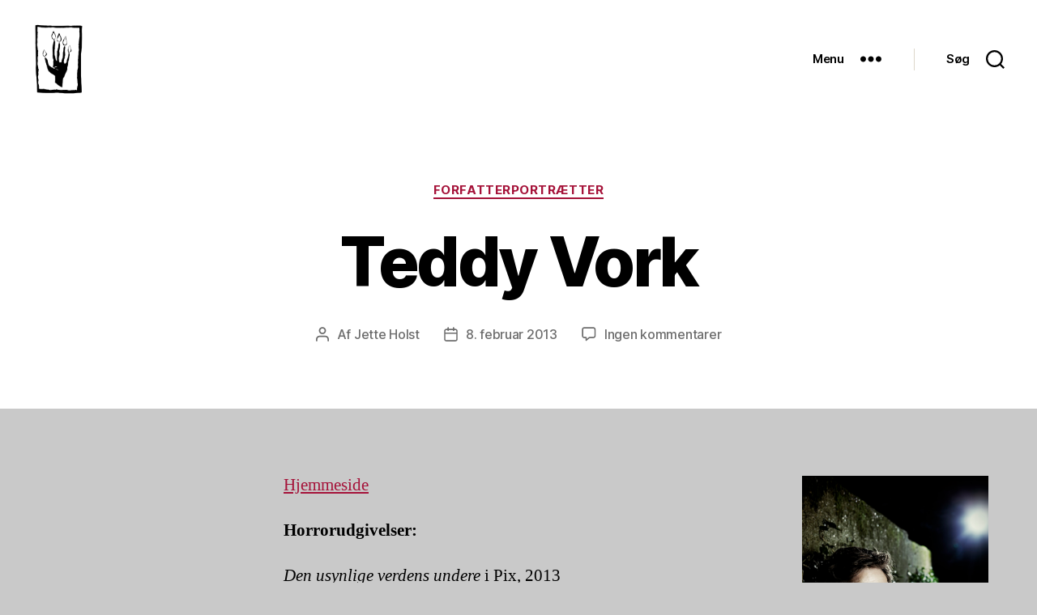

--- FILE ---
content_type: text/html; charset=UTF-8
request_url: http://danskhorrorselskab.dk/2013/02/teddy-vork/
body_size: 19473
content:
<!DOCTYPE html>

<html class="no-js" lang="da-DK">

	<head>

		<meta charset="UTF-8">
		<meta name="viewport" content="width=device-width, initial-scale=1.0">

		<link rel="profile" href="https://gmpg.org/xfn/11">

		<title>Teddy Vork &#8211; Dansk Horror Selskab</title>
<meta name='robots' content='max-image-preview:large' />
	<style>img:is([sizes="auto" i], [sizes^="auto," i]) { contain-intrinsic-size: 3000px 1500px }</style>
	<link rel="alternate" type="application/rss+xml" title="Dansk Horror Selskab &raquo; Feed" href="https://danskhorrorselskab.dk/feed/" />
<link rel="alternate" type="application/rss+xml" title="Dansk Horror Selskab &raquo;-kommentar-feed" href="https://danskhorrorselskab.dk/comments/feed/" />
<link rel="alternate" type="application/rss+xml" title="Dansk Horror Selskab &raquo; Teddy Vork-kommentar-feed" href="https://danskhorrorselskab.dk/2013/02/teddy-vork/feed/" />
<script>
window._wpemojiSettings = {"baseUrl":"https:\/\/s.w.org\/images\/core\/emoji\/15.0.3\/72x72\/","ext":".png","svgUrl":"https:\/\/s.w.org\/images\/core\/emoji\/15.0.3\/svg\/","svgExt":".svg","source":{"concatemoji":"http:\/\/danskhorrorselskab.dk\/wp-includes\/js\/wp-emoji-release.min.js?ver=6.7.4"}};
/*! This file is auto-generated */
!function(i,n){var o,s,e;function c(e){try{var t={supportTests:e,timestamp:(new Date).valueOf()};sessionStorage.setItem(o,JSON.stringify(t))}catch(e){}}function p(e,t,n){e.clearRect(0,0,e.canvas.width,e.canvas.height),e.fillText(t,0,0);var t=new Uint32Array(e.getImageData(0,0,e.canvas.width,e.canvas.height).data),r=(e.clearRect(0,0,e.canvas.width,e.canvas.height),e.fillText(n,0,0),new Uint32Array(e.getImageData(0,0,e.canvas.width,e.canvas.height).data));return t.every(function(e,t){return e===r[t]})}function u(e,t,n){switch(t){case"flag":return n(e,"\ud83c\udff3\ufe0f\u200d\u26a7\ufe0f","\ud83c\udff3\ufe0f\u200b\u26a7\ufe0f")?!1:!n(e,"\ud83c\uddfa\ud83c\uddf3","\ud83c\uddfa\u200b\ud83c\uddf3")&&!n(e,"\ud83c\udff4\udb40\udc67\udb40\udc62\udb40\udc65\udb40\udc6e\udb40\udc67\udb40\udc7f","\ud83c\udff4\u200b\udb40\udc67\u200b\udb40\udc62\u200b\udb40\udc65\u200b\udb40\udc6e\u200b\udb40\udc67\u200b\udb40\udc7f");case"emoji":return!n(e,"\ud83d\udc26\u200d\u2b1b","\ud83d\udc26\u200b\u2b1b")}return!1}function f(e,t,n){var r="undefined"!=typeof WorkerGlobalScope&&self instanceof WorkerGlobalScope?new OffscreenCanvas(300,150):i.createElement("canvas"),a=r.getContext("2d",{willReadFrequently:!0}),o=(a.textBaseline="top",a.font="600 32px Arial",{});return e.forEach(function(e){o[e]=t(a,e,n)}),o}function t(e){var t=i.createElement("script");t.src=e,t.defer=!0,i.head.appendChild(t)}"undefined"!=typeof Promise&&(o="wpEmojiSettingsSupports",s=["flag","emoji"],n.supports={everything:!0,everythingExceptFlag:!0},e=new Promise(function(e){i.addEventListener("DOMContentLoaded",e,{once:!0})}),new Promise(function(t){var n=function(){try{var e=JSON.parse(sessionStorage.getItem(o));if("object"==typeof e&&"number"==typeof e.timestamp&&(new Date).valueOf()<e.timestamp+604800&&"object"==typeof e.supportTests)return e.supportTests}catch(e){}return null}();if(!n){if("undefined"!=typeof Worker&&"undefined"!=typeof OffscreenCanvas&&"undefined"!=typeof URL&&URL.createObjectURL&&"undefined"!=typeof Blob)try{var e="postMessage("+f.toString()+"("+[JSON.stringify(s),u.toString(),p.toString()].join(",")+"));",r=new Blob([e],{type:"text/javascript"}),a=new Worker(URL.createObjectURL(r),{name:"wpTestEmojiSupports"});return void(a.onmessage=function(e){c(n=e.data),a.terminate(),t(n)})}catch(e){}c(n=f(s,u,p))}t(n)}).then(function(e){for(var t in e)n.supports[t]=e[t],n.supports.everything=n.supports.everything&&n.supports[t],"flag"!==t&&(n.supports.everythingExceptFlag=n.supports.everythingExceptFlag&&n.supports[t]);n.supports.everythingExceptFlag=n.supports.everythingExceptFlag&&!n.supports.flag,n.DOMReady=!1,n.readyCallback=function(){n.DOMReady=!0}}).then(function(){return e}).then(function(){var e;n.supports.everything||(n.readyCallback(),(e=n.source||{}).concatemoji?t(e.concatemoji):e.wpemoji&&e.twemoji&&(t(e.twemoji),t(e.wpemoji)))}))}((window,document),window._wpemojiSettings);
</script>
<style id='wp-emoji-styles-inline-css'>

	img.wp-smiley, img.emoji {
		display: inline !important;
		border: none !important;
		box-shadow: none !important;
		height: 1em !important;
		width: 1em !important;
		margin: 0 0.07em !important;
		vertical-align: -0.1em !important;
		background: none !important;
		padding: 0 !important;
	}
</style>
<link rel='stylesheet' id='wp-block-library-css' href='http://danskhorrorselskab.dk/wp-includes/css/dist/block-library/style.min.css?ver=6.7.4' media='all' />
<style id='classic-theme-styles-inline-css'>
/*! This file is auto-generated */
.wp-block-button__link{color:#fff;background-color:#32373c;border-radius:9999px;box-shadow:none;text-decoration:none;padding:calc(.667em + 2px) calc(1.333em + 2px);font-size:1.125em}.wp-block-file__button{background:#32373c;color:#fff;text-decoration:none}
</style>
<style id='global-styles-inline-css'>
:root{--wp--preset--aspect-ratio--square: 1;--wp--preset--aspect-ratio--4-3: 4/3;--wp--preset--aspect-ratio--3-4: 3/4;--wp--preset--aspect-ratio--3-2: 3/2;--wp--preset--aspect-ratio--2-3: 2/3;--wp--preset--aspect-ratio--16-9: 16/9;--wp--preset--aspect-ratio--9-16: 9/16;--wp--preset--color--black: #000000;--wp--preset--color--cyan-bluish-gray: #abb8c3;--wp--preset--color--white: #ffffff;--wp--preset--color--pale-pink: #f78da7;--wp--preset--color--vivid-red: #cf2e2e;--wp--preset--color--luminous-vivid-orange: #ff6900;--wp--preset--color--luminous-vivid-amber: #fcb900;--wp--preset--color--light-green-cyan: #7bdcb5;--wp--preset--color--vivid-green-cyan: #00d084;--wp--preset--color--pale-cyan-blue: #8ed1fc;--wp--preset--color--vivid-cyan-blue: #0693e3;--wp--preset--color--vivid-purple: #9b51e0;--wp--preset--color--accent: #a51239;--wp--preset--color--primary: #000000;--wp--preset--color--secondary: #4c4c4c;--wp--preset--color--subtle-background: #aaaaaa;--wp--preset--color--background: #c9c9c9;--wp--preset--gradient--vivid-cyan-blue-to-vivid-purple: linear-gradient(135deg,rgba(6,147,227,1) 0%,rgb(155,81,224) 100%);--wp--preset--gradient--light-green-cyan-to-vivid-green-cyan: linear-gradient(135deg,rgb(122,220,180) 0%,rgb(0,208,130) 100%);--wp--preset--gradient--luminous-vivid-amber-to-luminous-vivid-orange: linear-gradient(135deg,rgba(252,185,0,1) 0%,rgba(255,105,0,1) 100%);--wp--preset--gradient--luminous-vivid-orange-to-vivid-red: linear-gradient(135deg,rgba(255,105,0,1) 0%,rgb(207,46,46) 100%);--wp--preset--gradient--very-light-gray-to-cyan-bluish-gray: linear-gradient(135deg,rgb(238,238,238) 0%,rgb(169,184,195) 100%);--wp--preset--gradient--cool-to-warm-spectrum: linear-gradient(135deg,rgb(74,234,220) 0%,rgb(151,120,209) 20%,rgb(207,42,186) 40%,rgb(238,44,130) 60%,rgb(251,105,98) 80%,rgb(254,248,76) 100%);--wp--preset--gradient--blush-light-purple: linear-gradient(135deg,rgb(255,206,236) 0%,rgb(152,150,240) 100%);--wp--preset--gradient--blush-bordeaux: linear-gradient(135deg,rgb(254,205,165) 0%,rgb(254,45,45) 50%,rgb(107,0,62) 100%);--wp--preset--gradient--luminous-dusk: linear-gradient(135deg,rgb(255,203,112) 0%,rgb(199,81,192) 50%,rgb(65,88,208) 100%);--wp--preset--gradient--pale-ocean: linear-gradient(135deg,rgb(255,245,203) 0%,rgb(182,227,212) 50%,rgb(51,167,181) 100%);--wp--preset--gradient--electric-grass: linear-gradient(135deg,rgb(202,248,128) 0%,rgb(113,206,126) 100%);--wp--preset--gradient--midnight: linear-gradient(135deg,rgb(2,3,129) 0%,rgb(40,116,252) 100%);--wp--preset--font-size--small: 18px;--wp--preset--font-size--medium: 20px;--wp--preset--font-size--large: 26.25px;--wp--preset--font-size--x-large: 42px;--wp--preset--font-size--normal: 21px;--wp--preset--font-size--larger: 32px;--wp--preset--spacing--20: 0.44rem;--wp--preset--spacing--30: 0.67rem;--wp--preset--spacing--40: 1rem;--wp--preset--spacing--50: 1.5rem;--wp--preset--spacing--60: 2.25rem;--wp--preset--spacing--70: 3.38rem;--wp--preset--spacing--80: 5.06rem;--wp--preset--shadow--natural: 6px 6px 9px rgba(0, 0, 0, 0.2);--wp--preset--shadow--deep: 12px 12px 50px rgba(0, 0, 0, 0.4);--wp--preset--shadow--sharp: 6px 6px 0px rgba(0, 0, 0, 0.2);--wp--preset--shadow--outlined: 6px 6px 0px -3px rgba(255, 255, 255, 1), 6px 6px rgba(0, 0, 0, 1);--wp--preset--shadow--crisp: 6px 6px 0px rgba(0, 0, 0, 1);}:where(.is-layout-flex){gap: 0.5em;}:where(.is-layout-grid){gap: 0.5em;}body .is-layout-flex{display: flex;}.is-layout-flex{flex-wrap: wrap;align-items: center;}.is-layout-flex > :is(*, div){margin: 0;}body .is-layout-grid{display: grid;}.is-layout-grid > :is(*, div){margin: 0;}:where(.wp-block-columns.is-layout-flex){gap: 2em;}:where(.wp-block-columns.is-layout-grid){gap: 2em;}:where(.wp-block-post-template.is-layout-flex){gap: 1.25em;}:where(.wp-block-post-template.is-layout-grid){gap: 1.25em;}.has-black-color{color: var(--wp--preset--color--black) !important;}.has-cyan-bluish-gray-color{color: var(--wp--preset--color--cyan-bluish-gray) !important;}.has-white-color{color: var(--wp--preset--color--white) !important;}.has-pale-pink-color{color: var(--wp--preset--color--pale-pink) !important;}.has-vivid-red-color{color: var(--wp--preset--color--vivid-red) !important;}.has-luminous-vivid-orange-color{color: var(--wp--preset--color--luminous-vivid-orange) !important;}.has-luminous-vivid-amber-color{color: var(--wp--preset--color--luminous-vivid-amber) !important;}.has-light-green-cyan-color{color: var(--wp--preset--color--light-green-cyan) !important;}.has-vivid-green-cyan-color{color: var(--wp--preset--color--vivid-green-cyan) !important;}.has-pale-cyan-blue-color{color: var(--wp--preset--color--pale-cyan-blue) !important;}.has-vivid-cyan-blue-color{color: var(--wp--preset--color--vivid-cyan-blue) !important;}.has-vivid-purple-color{color: var(--wp--preset--color--vivid-purple) !important;}.has-black-background-color{background-color: var(--wp--preset--color--black) !important;}.has-cyan-bluish-gray-background-color{background-color: var(--wp--preset--color--cyan-bluish-gray) !important;}.has-white-background-color{background-color: var(--wp--preset--color--white) !important;}.has-pale-pink-background-color{background-color: var(--wp--preset--color--pale-pink) !important;}.has-vivid-red-background-color{background-color: var(--wp--preset--color--vivid-red) !important;}.has-luminous-vivid-orange-background-color{background-color: var(--wp--preset--color--luminous-vivid-orange) !important;}.has-luminous-vivid-amber-background-color{background-color: var(--wp--preset--color--luminous-vivid-amber) !important;}.has-light-green-cyan-background-color{background-color: var(--wp--preset--color--light-green-cyan) !important;}.has-vivid-green-cyan-background-color{background-color: var(--wp--preset--color--vivid-green-cyan) !important;}.has-pale-cyan-blue-background-color{background-color: var(--wp--preset--color--pale-cyan-blue) !important;}.has-vivid-cyan-blue-background-color{background-color: var(--wp--preset--color--vivid-cyan-blue) !important;}.has-vivid-purple-background-color{background-color: var(--wp--preset--color--vivid-purple) !important;}.has-black-border-color{border-color: var(--wp--preset--color--black) !important;}.has-cyan-bluish-gray-border-color{border-color: var(--wp--preset--color--cyan-bluish-gray) !important;}.has-white-border-color{border-color: var(--wp--preset--color--white) !important;}.has-pale-pink-border-color{border-color: var(--wp--preset--color--pale-pink) !important;}.has-vivid-red-border-color{border-color: var(--wp--preset--color--vivid-red) !important;}.has-luminous-vivid-orange-border-color{border-color: var(--wp--preset--color--luminous-vivid-orange) !important;}.has-luminous-vivid-amber-border-color{border-color: var(--wp--preset--color--luminous-vivid-amber) !important;}.has-light-green-cyan-border-color{border-color: var(--wp--preset--color--light-green-cyan) !important;}.has-vivid-green-cyan-border-color{border-color: var(--wp--preset--color--vivid-green-cyan) !important;}.has-pale-cyan-blue-border-color{border-color: var(--wp--preset--color--pale-cyan-blue) !important;}.has-vivid-cyan-blue-border-color{border-color: var(--wp--preset--color--vivid-cyan-blue) !important;}.has-vivid-purple-border-color{border-color: var(--wp--preset--color--vivid-purple) !important;}.has-vivid-cyan-blue-to-vivid-purple-gradient-background{background: var(--wp--preset--gradient--vivid-cyan-blue-to-vivid-purple) !important;}.has-light-green-cyan-to-vivid-green-cyan-gradient-background{background: var(--wp--preset--gradient--light-green-cyan-to-vivid-green-cyan) !important;}.has-luminous-vivid-amber-to-luminous-vivid-orange-gradient-background{background: var(--wp--preset--gradient--luminous-vivid-amber-to-luminous-vivid-orange) !important;}.has-luminous-vivid-orange-to-vivid-red-gradient-background{background: var(--wp--preset--gradient--luminous-vivid-orange-to-vivid-red) !important;}.has-very-light-gray-to-cyan-bluish-gray-gradient-background{background: var(--wp--preset--gradient--very-light-gray-to-cyan-bluish-gray) !important;}.has-cool-to-warm-spectrum-gradient-background{background: var(--wp--preset--gradient--cool-to-warm-spectrum) !important;}.has-blush-light-purple-gradient-background{background: var(--wp--preset--gradient--blush-light-purple) !important;}.has-blush-bordeaux-gradient-background{background: var(--wp--preset--gradient--blush-bordeaux) !important;}.has-luminous-dusk-gradient-background{background: var(--wp--preset--gradient--luminous-dusk) !important;}.has-pale-ocean-gradient-background{background: var(--wp--preset--gradient--pale-ocean) !important;}.has-electric-grass-gradient-background{background: var(--wp--preset--gradient--electric-grass) !important;}.has-midnight-gradient-background{background: var(--wp--preset--gradient--midnight) !important;}.has-small-font-size{font-size: var(--wp--preset--font-size--small) !important;}.has-medium-font-size{font-size: var(--wp--preset--font-size--medium) !important;}.has-large-font-size{font-size: var(--wp--preset--font-size--large) !important;}.has-x-large-font-size{font-size: var(--wp--preset--font-size--x-large) !important;}
:where(.wp-block-post-template.is-layout-flex){gap: 1.25em;}:where(.wp-block-post-template.is-layout-grid){gap: 1.25em;}
:where(.wp-block-columns.is-layout-flex){gap: 2em;}:where(.wp-block-columns.is-layout-grid){gap: 2em;}
:root :where(.wp-block-pullquote){font-size: 1.5em;line-height: 1.6;}
</style>
<link rel='stylesheet' id='twentytwenty-style-css' href='http://danskhorrorselskab.dk/wp-content/themes/twentytwenty/style.css?ver=2.8' media='all' />
<style id='twentytwenty-style-inline-css'>
.color-accent,.color-accent-hover:hover,.color-accent-hover:focus,:root .has-accent-color,.has-drop-cap:not(:focus):first-letter,.wp-block-button.is-style-outline,a { color: #a51239; }blockquote,.border-color-accent,.border-color-accent-hover:hover,.border-color-accent-hover:focus { border-color: #a51239; }button,.button,.faux-button,.wp-block-button__link,.wp-block-file .wp-block-file__button,input[type="button"],input[type="reset"],input[type="submit"],.bg-accent,.bg-accent-hover:hover,.bg-accent-hover:focus,:root .has-accent-background-color,.comment-reply-link { background-color: #a51239; }.fill-children-accent,.fill-children-accent * { fill: #a51239; }:root .has-background-color,button,.button,.faux-button,.wp-block-button__link,.wp-block-file__button,input[type="button"],input[type="reset"],input[type="submit"],.wp-block-button,.comment-reply-link,.has-background.has-primary-background-color:not(.has-text-color),.has-background.has-primary-background-color *:not(.has-text-color),.has-background.has-accent-background-color:not(.has-text-color),.has-background.has-accent-background-color *:not(.has-text-color) { color: #c9c9c9; }:root .has-background-background-color { background-color: #c9c9c9; }body,.entry-title a,:root .has-primary-color { color: #000000; }:root .has-primary-background-color { background-color: #000000; }cite,figcaption,.wp-caption-text,.post-meta,.entry-content .wp-block-archives li,.entry-content .wp-block-categories li,.entry-content .wp-block-latest-posts li,.wp-block-latest-comments__comment-date,.wp-block-latest-posts__post-date,.wp-block-embed figcaption,.wp-block-image figcaption,.wp-block-pullquote cite,.comment-metadata,.comment-respond .comment-notes,.comment-respond .logged-in-as,.pagination .dots,.entry-content hr:not(.has-background),hr.styled-separator,:root .has-secondary-color { color: #4c4c4c; }:root .has-secondary-background-color { background-color: #4c4c4c; }pre,fieldset,input,textarea,table,table *,hr { border-color: #aaaaaa; }caption,code,code,kbd,samp,.wp-block-table.is-style-stripes tbody tr:nth-child(odd),:root .has-subtle-background-background-color { background-color: #aaaaaa; }.wp-block-table.is-style-stripes { border-bottom-color: #aaaaaa; }.wp-block-latest-posts.is-grid li { border-top-color: #aaaaaa; }:root .has-subtle-background-color { color: #aaaaaa; }body:not(.overlay-header) .primary-menu > li > a,body:not(.overlay-header) .primary-menu > li > .icon,.modal-menu a,.footer-menu a, .footer-widgets a:where(:not(.wp-block-button__link)),#site-footer .wp-block-button.is-style-outline,.wp-block-pullquote:before,.singular:not(.overlay-header) .entry-header a,.archive-header a,.header-footer-group .color-accent,.header-footer-group .color-accent-hover:hover { color: #cd2653; }.social-icons a,#site-footer button:not(.toggle),#site-footer .button,#site-footer .faux-button,#site-footer .wp-block-button__link,#site-footer .wp-block-file__button,#site-footer input[type="button"],#site-footer input[type="reset"],#site-footer input[type="submit"] { background-color: #cd2653; }.header-footer-group,body:not(.overlay-header) #site-header .toggle,.menu-modal .toggle { color: #000000; }body:not(.overlay-header) .primary-menu ul { background-color: #000000; }body:not(.overlay-header) .primary-menu > li > ul:after { border-bottom-color: #000000; }body:not(.overlay-header) .primary-menu ul ul:after { border-left-color: #000000; }.site-description,body:not(.overlay-header) .toggle-inner .toggle-text,.widget .post-date,.widget .rss-date,.widget_archive li,.widget_categories li,.widget cite,.widget_pages li,.widget_meta li,.widget_nav_menu li,.powered-by-wordpress,.footer-credits .privacy-policy,.to-the-top,.singular .entry-header .post-meta,.singular:not(.overlay-header) .entry-header .post-meta a { color: #6d6d6d; }.header-footer-group pre,.header-footer-group fieldset,.header-footer-group input,.header-footer-group textarea,.header-footer-group table,.header-footer-group table *,.footer-nav-widgets-wrapper,#site-footer,.menu-modal nav *,.footer-widgets-outer-wrapper,.footer-top { border-color: #dcd7ca; }.header-footer-group table caption,body:not(.overlay-header) .header-inner .toggle-wrapper::before { background-color: #dcd7ca; }.overlay-header .header-inner { color: #0a0000; }.cover-header .entry-header * { color: #0a0000; }
</style>
<link rel='stylesheet' id='twentytwenty-fonts-css' href='http://danskhorrorselskab.dk/wp-content/themes/twentytwenty/assets/css/font-inter.css?ver=2.8' media='all' />
<link rel='stylesheet' id='twentytwenty-print-style-css' href='http://danskhorrorselskab.dk/wp-content/themes/twentytwenty/print.css?ver=2.8' media='print' />
<script src="http://danskhorrorselskab.dk/wp-content/themes/twentytwenty/assets/js/index.js?ver=2.8" id="twentytwenty-js-js" defer data-wp-strategy="defer"></script>
<link rel="https://api.w.org/" href="https://danskhorrorselskab.dk/wp-json/" /><link rel="alternate" title="JSON" type="application/json" href="https://danskhorrorselskab.dk/wp-json/wp/v2/posts/126" /><link rel="EditURI" type="application/rsd+xml" title="RSD" href="https://danskhorrorselskab.dk/xmlrpc.php?rsd" />
<meta name="generator" content="WordPress 6.7.4" />
<link rel="canonical" href="https://danskhorrorselskab.dk/2013/02/teddy-vork/" />
<link rel='shortlink' href='https://danskhorrorselskab.dk/?p=126' />
<link rel="alternate" title="oEmbed (JSON)" type="application/json+oembed" href="https://danskhorrorselskab.dk/wp-json/oembed/1.0/embed?url=https%3A%2F%2Fdanskhorrorselskab.dk%2F2013%2F02%2Fteddy-vork%2F" />
<link rel="alternate" title="oEmbed (XML)" type="text/xml+oembed" href="https://danskhorrorselskab.dk/wp-json/oembed/1.0/embed?url=https%3A%2F%2Fdanskhorrorselskab.dk%2F2013%2F02%2Fteddy-vork%2F&#038;format=xml" />
	<script>document.documentElement.className = document.documentElement.className.replace( 'no-js', 'js' );</script>
	<style id="custom-background-css">
body.custom-background { background-color: #c9c9c9; }
</style>
	
	</head>

	<body class="post-template-default single single-post postid-126 single-format-standard custom-background wp-custom-logo wp-embed-responsive fl-builder-lite-2-8-5-3 singular enable-search-modal missing-post-thumbnail has-single-pagination showing-comments show-avatars footer-top-visible">

		<a class="skip-link screen-reader-text" href="#site-content">Spring til indholdet</a>
		<header id="site-header" class="header-footer-group">

			<div class="header-inner section-inner">

				<div class="header-titles-wrapper">

					
						<button class="toggle search-toggle mobile-search-toggle" data-toggle-target=".search-modal" data-toggle-body-class="showing-search-modal" data-set-focus=".search-modal .search-field" aria-expanded="false">
							<span class="toggle-inner">
								<span class="toggle-icon">
									<svg class="svg-icon" aria-hidden="true" role="img" focusable="false" xmlns="http://www.w3.org/2000/svg" width="23" height="23" viewBox="0 0 23 23"><path d="M38.710696,48.0601792 L43,52.3494831 L41.3494831,54 L37.0601792,49.710696 C35.2632422,51.1481185 32.9839107,52.0076499 30.5038249,52.0076499 C24.7027226,52.0076499 20,47.3049272 20,41.5038249 C20,35.7027226 24.7027226,31 30.5038249,31 C36.3049272,31 41.0076499,35.7027226 41.0076499,41.5038249 C41.0076499,43.9839107 40.1481185,46.2632422 38.710696,48.0601792 Z M36.3875844,47.1716785 C37.8030221,45.7026647 38.6734666,43.7048964 38.6734666,41.5038249 C38.6734666,36.9918565 35.0157934,33.3341833 30.5038249,33.3341833 C25.9918565,33.3341833 22.3341833,36.9918565 22.3341833,41.5038249 C22.3341833,46.0157934 25.9918565,49.6734666 30.5038249,49.6734666 C32.7048964,49.6734666 34.7026647,48.8030221 36.1716785,47.3875844 C36.2023931,47.347638 36.2360451,47.3092237 36.2726343,47.2726343 C36.3092237,47.2360451 36.347638,47.2023931 36.3875844,47.1716785 Z" transform="translate(-20 -31)" /></svg>								</span>
								<span class="toggle-text">Søg</span>
							</span>
						</button><!-- .search-toggle -->

					
					<div class="header-titles">

						<div class="site-logo faux-heading"><a href="https://danskhorrorselskab.dk/" class="custom-logo-link" rel="home"><img width="1149" height="1599" style="height: 1599px;" src="https://danskhorrorselskab.dk/wp-content/uploads/2025/02/cropped-DHS-Logo_sort-kun-haand.png" class="custom-logo" alt="Dansk Horror Selskab" decoding="async" fetchpriority="high" srcset="https://danskhorrorselskab.dk/wp-content/uploads/2025/02/cropped-DHS-Logo_sort-kun-haand.png 2299w, https://danskhorrorselskab.dk/wp-content/uploads/2025/02/cropped-DHS-Logo_sort-kun-haand-216x300.png 216w, https://danskhorrorselskab.dk/wp-content/uploads/2025/02/cropped-DHS-Logo_sort-kun-haand-736x1024.png 736w, https://danskhorrorselskab.dk/wp-content/uploads/2025/02/cropped-DHS-Logo_sort-kun-haand-768x1068.png 768w, https://danskhorrorselskab.dk/wp-content/uploads/2025/02/cropped-DHS-Logo_sort-kun-haand-1104x1536.png 1104w, https://danskhorrorselskab.dk/wp-content/uploads/2025/02/cropped-DHS-Logo_sort-kun-haand-1472x2048.png 1472w, https://danskhorrorselskab.dk/wp-content/uploads/2025/02/cropped-DHS-Logo_sort-kun-haand-1200x1669.png 1200w, https://danskhorrorselskab.dk/wp-content/uploads/2025/02/cropped-DHS-Logo_sort-kun-haand-1980x2754.png 1980w" sizes="(max-width: 2299px) 100vw, 2299px" /></a><span class="screen-reader-text">Dansk Horror Selskab</span></div>
					</div><!-- .header-titles -->

					<button class="toggle nav-toggle mobile-nav-toggle" data-toggle-target=".menu-modal"  data-toggle-body-class="showing-menu-modal" aria-expanded="false" data-set-focus=".close-nav-toggle">
						<span class="toggle-inner">
							<span class="toggle-icon">
								<svg class="svg-icon" aria-hidden="true" role="img" focusable="false" xmlns="http://www.w3.org/2000/svg" width="26" height="7" viewBox="0 0 26 7"><path fill-rule="evenodd" d="M332.5,45 C330.567003,45 329,43.4329966 329,41.5 C329,39.5670034 330.567003,38 332.5,38 C334.432997,38 336,39.5670034 336,41.5 C336,43.4329966 334.432997,45 332.5,45 Z M342,45 C340.067003,45 338.5,43.4329966 338.5,41.5 C338.5,39.5670034 340.067003,38 342,38 C343.932997,38 345.5,39.5670034 345.5,41.5 C345.5,43.4329966 343.932997,45 342,45 Z M351.5,45 C349.567003,45 348,43.4329966 348,41.5 C348,39.5670034 349.567003,38 351.5,38 C353.432997,38 355,39.5670034 355,41.5 C355,43.4329966 353.432997,45 351.5,45 Z" transform="translate(-329 -38)" /></svg>							</span>
							<span class="toggle-text">Menu</span>
						</span>
					</button><!-- .nav-toggle -->

				</div><!-- .header-titles-wrapper -->

				<div class="header-navigation-wrapper">

					
						<div class="header-toggles hide-no-js">

						
							<div class="toggle-wrapper nav-toggle-wrapper has-expanded-menu">

								<button class="toggle nav-toggle desktop-nav-toggle" data-toggle-target=".menu-modal" data-toggle-body-class="showing-menu-modal" aria-expanded="false" data-set-focus=".close-nav-toggle">
									<span class="toggle-inner">
										<span class="toggle-text">Menu</span>
										<span class="toggle-icon">
											<svg class="svg-icon" aria-hidden="true" role="img" focusable="false" xmlns="http://www.w3.org/2000/svg" width="26" height="7" viewBox="0 0 26 7"><path fill-rule="evenodd" d="M332.5,45 C330.567003,45 329,43.4329966 329,41.5 C329,39.5670034 330.567003,38 332.5,38 C334.432997,38 336,39.5670034 336,41.5 C336,43.4329966 334.432997,45 332.5,45 Z M342,45 C340.067003,45 338.5,43.4329966 338.5,41.5 C338.5,39.5670034 340.067003,38 342,38 C343.932997,38 345.5,39.5670034 345.5,41.5 C345.5,43.4329966 343.932997,45 342,45 Z M351.5,45 C349.567003,45 348,43.4329966 348,41.5 C348,39.5670034 349.567003,38 351.5,38 C353.432997,38 355,39.5670034 355,41.5 C355,43.4329966 353.432997,45 351.5,45 Z" transform="translate(-329 -38)" /></svg>										</span>
									</span>
								</button><!-- .nav-toggle -->

							</div><!-- .nav-toggle-wrapper -->

							
							<div class="toggle-wrapper search-toggle-wrapper">

								<button class="toggle search-toggle desktop-search-toggle" data-toggle-target=".search-modal" data-toggle-body-class="showing-search-modal" data-set-focus=".search-modal .search-field" aria-expanded="false">
									<span class="toggle-inner">
										<svg class="svg-icon" aria-hidden="true" role="img" focusable="false" xmlns="http://www.w3.org/2000/svg" width="23" height="23" viewBox="0 0 23 23"><path d="M38.710696,48.0601792 L43,52.3494831 L41.3494831,54 L37.0601792,49.710696 C35.2632422,51.1481185 32.9839107,52.0076499 30.5038249,52.0076499 C24.7027226,52.0076499 20,47.3049272 20,41.5038249 C20,35.7027226 24.7027226,31 30.5038249,31 C36.3049272,31 41.0076499,35.7027226 41.0076499,41.5038249 C41.0076499,43.9839107 40.1481185,46.2632422 38.710696,48.0601792 Z M36.3875844,47.1716785 C37.8030221,45.7026647 38.6734666,43.7048964 38.6734666,41.5038249 C38.6734666,36.9918565 35.0157934,33.3341833 30.5038249,33.3341833 C25.9918565,33.3341833 22.3341833,36.9918565 22.3341833,41.5038249 C22.3341833,46.0157934 25.9918565,49.6734666 30.5038249,49.6734666 C32.7048964,49.6734666 34.7026647,48.8030221 36.1716785,47.3875844 C36.2023931,47.347638 36.2360451,47.3092237 36.2726343,47.2726343 C36.3092237,47.2360451 36.347638,47.2023931 36.3875844,47.1716785 Z" transform="translate(-20 -31)" /></svg>										<span class="toggle-text">Søg</span>
									</span>
								</button><!-- .search-toggle -->

							</div>

							
						</div><!-- .header-toggles -->
						
				</div><!-- .header-navigation-wrapper -->

			</div><!-- .header-inner -->

			<div class="search-modal cover-modal header-footer-group" data-modal-target-string=".search-modal" role="dialog" aria-modal="true" aria-label="Search">

	<div class="search-modal-inner modal-inner">

		<div class="section-inner">

			<form role="search" aria-label="Søg efter:" method="get" class="search-form" action="https://danskhorrorselskab.dk/">
	<label for="search-form-1">
		<span class="screen-reader-text">
			Søg efter:		</span>
		<input type="search" id="search-form-1" class="search-field" placeholder="Søg &hellip;" value="" name="s" />
	</label>
	<input type="submit" class="search-submit" value="Søg" />
</form>

			<button class="toggle search-untoggle close-search-toggle fill-children-current-color" data-toggle-target=".search-modal" data-toggle-body-class="showing-search-modal" data-set-focus=".search-modal .search-field">
				<span class="screen-reader-text">
					Luk søgning				</span>
				<svg class="svg-icon" aria-hidden="true" role="img" focusable="false" xmlns="http://www.w3.org/2000/svg" width="16" height="16" viewBox="0 0 16 16"><polygon fill="" fill-rule="evenodd" points="6.852 7.649 .399 1.195 1.445 .149 7.899 6.602 14.352 .149 15.399 1.195 8.945 7.649 15.399 14.102 14.352 15.149 7.899 8.695 1.445 15.149 .399 14.102" /></svg>			</button><!-- .search-toggle -->

		</div><!-- .section-inner -->

	</div><!-- .search-modal-inner -->

</div><!-- .menu-modal -->

		</header><!-- #site-header -->

		
<div class="menu-modal cover-modal header-footer-group" data-modal-target-string=".menu-modal">

	<div class="menu-modal-inner modal-inner">

		<div class="menu-wrapper section-inner">

			<div class="menu-top">

				<button class="toggle close-nav-toggle fill-children-current-color" data-toggle-target=".menu-modal" data-toggle-body-class="showing-menu-modal" data-set-focus=".menu-modal">
					<span class="toggle-text">Luk Menu</span>
					<svg class="svg-icon" aria-hidden="true" role="img" focusable="false" xmlns="http://www.w3.org/2000/svg" width="16" height="16" viewBox="0 0 16 16"><polygon fill="" fill-rule="evenodd" points="6.852 7.649 .399 1.195 1.445 .149 7.899 6.602 14.352 .149 15.399 1.195 8.945 7.649 15.399 14.102 14.352 15.149 7.899 8.695 1.445 15.149 .399 14.102" /></svg>				</button><!-- .nav-toggle -->

				
					<nav class="expanded-menu mobile-menu" aria-label="Udvidet">

						<ul class="modal-menu reset-list-style">
							<li id="menu-item-51" class="menu-item menu-item-type-custom menu-item-object-custom menu-item-51"><div class="ancestor-wrapper"><a href="http://danskhorrorselskab.dk">Forsiden</a></div><!-- .ancestor-wrapper --></li>
<li id="menu-item-1726" class="menu-item menu-item-type-custom menu-item-object-custom menu-item-has-children menu-item-1726"><div class="ancestor-wrapper"><a>Om Dansk Horror Selskab</a><button class="toggle sub-menu-toggle fill-children-current-color" data-toggle-target=".menu-modal .menu-item-1726 > .sub-menu" data-toggle-type="slidetoggle" data-toggle-duration="250" aria-expanded="false"><span class="screen-reader-text">Vis undermenu</span><svg class="svg-icon" aria-hidden="true" role="img" focusable="false" xmlns="http://www.w3.org/2000/svg" width="20" height="12" viewBox="0 0 20 12"><polygon fill="" fill-rule="evenodd" points="1319.899 365.778 1327.678 358 1329.799 360.121 1319.899 370.021 1310 360.121 1312.121 358" transform="translate(-1310 -358)" /></svg></button></div><!-- .ancestor-wrapper -->
<ul class="sub-menu">
	<li id="menu-item-21" class="menu-item menu-item-type-post_type menu-item-object-page menu-item-21"><div class="ancestor-wrapper"><a href="https://danskhorrorselskab.dk/om-dhs/">Formål</a></div><!-- .ancestor-wrapper --></li>
	<li id="menu-item-52" class="menu-item menu-item-type-post_type menu-item-object-page menu-item-52"><div class="ancestor-wrapper"><a href="https://danskhorrorselskab.dk/litteraturprisen/">Årets Danske Horrorudgivelse</a></div><!-- .ancestor-wrapper --></li>
	<li id="menu-item-1627" class="menu-item menu-item-type-post_type menu-item-object-page menu-item-1627"><div class="ancestor-wrapper"><a href="https://danskhorrorselskab.dk/kulturprisen/">Dansk Horror Selskabs Kulturpris</a></div><!-- .ancestor-wrapper --></li>
	<li id="menu-item-1576" class="menu-item menu-item-type-taxonomy menu-item-object-category menu-item-1576"><div class="ancestor-wrapper"><a href="https://danskhorrorselskab.dk/category/boger/">Bøger</a></div><!-- .ancestor-wrapper --></li>
	<li id="menu-item-1578" class="menu-item menu-item-type-taxonomy menu-item-object-category current-post-ancestor current-menu-parent current-post-parent menu-item-1578"><div class="ancestor-wrapper"><a href="https://danskhorrorselskab.dk/category/forfatterportraetter/">Forfatterportrætter</a></div><!-- .ancestor-wrapper --></li>
	<li id="menu-item-1575" class="menu-item menu-item-type-taxonomy menu-item-object-category menu-item-1575"><div class="ancestor-wrapper"><a href="https://danskhorrorselskab.dk/category/aktiviteter/">Aktiviteter</a></div><!-- .ancestor-wrapper --></li>
	<li id="menu-item-1577" class="menu-item menu-item-type-taxonomy menu-item-object-category menu-item-1577"><div class="ancestor-wrapper"><a href="https://danskhorrorselskab.dk/category/nyheder/">Nyheder</a></div><!-- .ancestor-wrapper --></li>
</ul>
</li>
<li id="menu-item-1725" class="menu-item menu-item-type-custom menu-item-object-custom menu-item-has-children menu-item-1725"><div class="ancestor-wrapper"><a>For medlemmer</a><button class="toggle sub-menu-toggle fill-children-current-color" data-toggle-target=".menu-modal .menu-item-1725 > .sub-menu" data-toggle-type="slidetoggle" data-toggle-duration="250" aria-expanded="false"><span class="screen-reader-text">Vis undermenu</span><svg class="svg-icon" aria-hidden="true" role="img" focusable="false" xmlns="http://www.w3.org/2000/svg" width="20" height="12" viewBox="0 0 20 12"><polygon fill="" fill-rule="evenodd" points="1319.899 365.778 1327.678 358 1329.799 360.121 1319.899 370.021 1310 360.121 1312.121 358" transform="translate(-1310 -358)" /></svg></button></div><!-- .ancestor-wrapper -->
<ul class="sub-menu">
	<li id="menu-item-1579" class="menu-item menu-item-type-taxonomy menu-item-object-category menu-item-1579"><div class="ancestor-wrapper"><a href="https://danskhorrorselskab.dk/category/nyhedsbreve/">Nyhedsbreve</a></div><!-- .ancestor-wrapper --></li>
	<li id="menu-item-1707" class="menu-item menu-item-type-post_type menu-item-object-page menu-item-1707"><div class="ancestor-wrapper"><a href="https://danskhorrorselskab.dk/datoer/">Mødedatoer</a></div><!-- .ancestor-wrapper --></li>
</ul>
</li>
<li id="menu-item-1727" class="menu-item menu-item-type-custom menu-item-object-custom menu-item-has-children menu-item-1727"><div class="ancestor-wrapper"><a>Kontakt, presse og medlemsskab</a><button class="toggle sub-menu-toggle fill-children-current-color" data-toggle-target=".menu-modal .menu-item-1727 > .sub-menu" data-toggle-type="slidetoggle" data-toggle-duration="250" aria-expanded="false"><span class="screen-reader-text">Vis undermenu</span><svg class="svg-icon" aria-hidden="true" role="img" focusable="false" xmlns="http://www.w3.org/2000/svg" width="20" height="12" viewBox="0 0 20 12"><polygon fill="" fill-rule="evenodd" points="1319.899 365.778 1327.678 358 1329.799 360.121 1319.899 370.021 1310 360.121 1312.121 358" transform="translate(-1310 -358)" /></svg></button></div><!-- .ancestor-wrapper -->
<ul class="sub-menu">
	<li id="menu-item-1666" class="menu-item menu-item-type-post_type menu-item-object-page menu-item-1666"><div class="ancestor-wrapper"><a href="https://danskhorrorselskab.dk/bliv-medlem/">Bliv medlem</a></div><!-- .ancestor-wrapper --></li>
	<li id="menu-item-20" class="menu-item menu-item-type-post_type menu-item-object-page menu-item-20"><div class="ancestor-wrapper"><a href="https://danskhorrorselskab.dk/kontakt/">Kontakt os</a></div><!-- .ancestor-wrapper --></li>
	<li id="menu-item-1702" class="menu-item menu-item-type-post_type menu-item-object-page menu-item-1702"><div class="ancestor-wrapper"><a href="https://danskhorrorselskab.dk/pressekit/">Pressekit</a></div><!-- .ancestor-wrapper --></li>
	<li id="menu-item-1612" class="menu-item menu-item-type-post_type menu-item-object-page menu-item-1612"><div class="ancestor-wrapper"><a href="https://danskhorrorselskab.dk/privatlivspolitik/">Privatlivspolitik</a></div><!-- .ancestor-wrapper --></li>
</ul>
</li>
						</ul>

					</nav>

					
			</div><!-- .menu-top -->

			<div class="menu-bottom">

				
			</div><!-- .menu-bottom -->

		</div><!-- .menu-wrapper -->

	</div><!-- .menu-modal-inner -->

</div><!-- .menu-modal -->

<main id="site-content">

	
<article class="post-126 post type-post status-publish format-standard hentry category-forfatterportraetter tag-teddy-vork" id="post-126">

	
<header class="entry-header has-text-align-center header-footer-group">

	<div class="entry-header-inner section-inner medium">

		
			<div class="entry-categories">
				<span class="screen-reader-text">
					Kategorier				</span>
				<div class="entry-categories-inner">
					<a href="https://danskhorrorselskab.dk/category/forfatterportraetter/" rel="category tag">Forfatterportrætter</a>				</div><!-- .entry-categories-inner -->
			</div><!-- .entry-categories -->

			<h1 class="entry-title">Teddy Vork</h1>
		<div class="post-meta-wrapper post-meta-single post-meta-single-top">

			<ul class="post-meta">

									<li class="post-author meta-wrapper">
						<span class="meta-icon">
							<span class="screen-reader-text">
								Indlægsforfatter							</span>
							<svg class="svg-icon" aria-hidden="true" role="img" focusable="false" xmlns="http://www.w3.org/2000/svg" width="18" height="20" viewBox="0 0 18 20"><path fill="" d="M18,19 C18,19.5522847 17.5522847,20 17,20 C16.4477153,20 16,19.5522847 16,19 L16,17 C16,15.3431458 14.6568542,14 13,14 L5,14 C3.34314575,14 2,15.3431458 2,17 L2,19 C2,19.5522847 1.55228475,20 1,20 C0.44771525,20 0,19.5522847 0,19 L0,17 C0,14.2385763 2.23857625,12 5,12 L13,12 C15.7614237,12 18,14.2385763 18,17 L18,19 Z M9,10 C6.23857625,10 4,7.76142375 4,5 C4,2.23857625 6.23857625,0 9,0 C11.7614237,0 14,2.23857625 14,5 C14,7.76142375 11.7614237,10 9,10 Z M9,8 C10.6568542,8 12,6.65685425 12,5 C12,3.34314575 10.6568542,2 9,2 C7.34314575,2 6,3.34314575 6,5 C6,6.65685425 7.34314575,8 9,8 Z" /></svg>						</span>
						<span class="meta-text">
							Af <a href="https://danskhorrorselskab.dk/author/jette-holst/">Jette Holst</a>						</span>
					</li>
										<li class="post-date meta-wrapper">
						<span class="meta-icon">
							<span class="screen-reader-text">
								Indlægsdato							</span>
							<svg class="svg-icon" aria-hidden="true" role="img" focusable="false" xmlns="http://www.w3.org/2000/svg" width="18" height="19" viewBox="0 0 18 19"><path fill="" d="M4.60069444,4.09375 L3.25,4.09375 C2.47334957,4.09375 1.84375,4.72334957 1.84375,5.5 L1.84375,7.26736111 L16.15625,7.26736111 L16.15625,5.5 C16.15625,4.72334957 15.5266504,4.09375 14.75,4.09375 L13.3993056,4.09375 L13.3993056,4.55555556 C13.3993056,5.02154581 13.0215458,5.39930556 12.5555556,5.39930556 C12.0895653,5.39930556 11.7118056,5.02154581 11.7118056,4.55555556 L11.7118056,4.09375 L6.28819444,4.09375 L6.28819444,4.55555556 C6.28819444,5.02154581 5.9104347,5.39930556 5.44444444,5.39930556 C4.97845419,5.39930556 4.60069444,5.02154581 4.60069444,4.55555556 L4.60069444,4.09375 Z M6.28819444,2.40625 L11.7118056,2.40625 L11.7118056,1 C11.7118056,0.534009742 12.0895653,0.15625 12.5555556,0.15625 C13.0215458,0.15625 13.3993056,0.534009742 13.3993056,1 L13.3993056,2.40625 L14.75,2.40625 C16.4586309,2.40625 17.84375,3.79136906 17.84375,5.5 L17.84375,15.875 C17.84375,17.5836309 16.4586309,18.96875 14.75,18.96875 L3.25,18.96875 C1.54136906,18.96875 0.15625,17.5836309 0.15625,15.875 L0.15625,5.5 C0.15625,3.79136906 1.54136906,2.40625 3.25,2.40625 L4.60069444,2.40625 L4.60069444,1 C4.60069444,0.534009742 4.97845419,0.15625 5.44444444,0.15625 C5.9104347,0.15625 6.28819444,0.534009742 6.28819444,1 L6.28819444,2.40625 Z M1.84375,8.95486111 L1.84375,15.875 C1.84375,16.6516504 2.47334957,17.28125 3.25,17.28125 L14.75,17.28125 C15.5266504,17.28125 16.15625,16.6516504 16.15625,15.875 L16.15625,8.95486111 L1.84375,8.95486111 Z" /></svg>						</span>
						<span class="meta-text">
							<a href="https://danskhorrorselskab.dk/2013/02/teddy-vork/">8. februar 2013</a>
						</span>
					</li>
										<li class="post-comment-link meta-wrapper">
						<span class="meta-icon">
							<svg class="svg-icon" aria-hidden="true" role="img" focusable="false" xmlns="http://www.w3.org/2000/svg" width="19" height="19" viewBox="0 0 19 19"><path d="M9.43016863,13.2235931 C9.58624731,13.094699 9.7823475,13.0241935 9.98476849,13.0241935 L15.0564516,13.0241935 C15.8581553,13.0241935 16.5080645,12.3742843 16.5080645,11.5725806 L16.5080645,3.44354839 C16.5080645,2.64184472 15.8581553,1.99193548 15.0564516,1.99193548 L3.44354839,1.99193548 C2.64184472,1.99193548 1.99193548,2.64184472 1.99193548,3.44354839 L1.99193548,11.5725806 C1.99193548,12.3742843 2.64184472,13.0241935 3.44354839,13.0241935 L5.76612903,13.0241935 C6.24715123,13.0241935 6.63709677,13.4141391 6.63709677,13.8951613 L6.63709677,15.5301903 L9.43016863,13.2235931 Z M3.44354839,14.766129 C1.67980032,14.766129 0.25,13.3363287 0.25,11.5725806 L0.25,3.44354839 C0.25,1.67980032 1.67980032,0.25 3.44354839,0.25 L15.0564516,0.25 C16.8201997,0.25 18.25,1.67980032 18.25,3.44354839 L18.25,11.5725806 C18.25,13.3363287 16.8201997,14.766129 15.0564516,14.766129 L10.2979143,14.766129 L6.32072889,18.0506004 C5.75274472,18.5196577 4.89516129,18.1156602 4.89516129,17.3790323 L4.89516129,14.766129 L3.44354839,14.766129 Z" /></svg>						</span>
						<span class="meta-text">
							<a href="https://danskhorrorselskab.dk/2013/02/teddy-vork/#respond">Ingen kommentarer<span class="screen-reader-text"> til Teddy Vork</span></a>						</span>
					</li>
					
			</ul><!-- .post-meta -->

		</div><!-- .post-meta-wrapper -->

		
	</div><!-- .entry-header-inner -->

</header><!-- .entry-header -->

	<div class="post-inner thin ">

		<div class="entry-content">

			<p><img decoding="async" class="alignright  wp-image-7817" title="Teddy_Vork_Red_Star_Photo" alt="Teddy Vork. Copyright Red Star Photo" src="http://gyseren.dk/wp-content/uploads/2013/01/Teddy_Vork_Red_Star_Photo.jpg" width="230" height="346" /><a href="http://teddyvork.blogspot.dk/" target="_blank">Hjemmeside</a></p>
<p><strong>Horrorudgivelser:</strong></p>
<p><em>Den usynlige verdens undere</em> i Pix, 2013<br />
<em>De rette omgivelser</em> i Vampyr, 2013<br />
<a href="http://gyseren.dk/bog/ex-af-teddy-vork/" target="_blank">Ex</a> (2012)<br />
<em>Mare, mare minde</em> i &#8220;<a href="http://gyseren.dk/bog/til-deres-dages-ende-redigeret-af-nikolaj-hojberg/" target="_blank">Til deres dages ende : ny dansk fantasy 2012</a>&#8221; (2012)<br />
<em>Isolde</em> i &#8220;<a href="http://gyseren.dk/bog/velkommen-til-dybet-redigeret-af-mathias-clasen/" target="_blank">Velkommen til dybet : 13 gyserhistorier</a>&#8221; (2011)<br />
<a href="http://gyseren.dk/bog/diget-af-teddy-vork/" target="_blank">Diget</a> (2010)<br />
<a href="http://gyseren.dk/bog/hvor-skyggen-falder-af-teddy-vork/" target="_blank">Hvor skyggen falder</a> (2008)<br />
<em>Delilas lokker</em> i ”<a href="http://gyseren.dk/bog/horrordk-redigeret-af-mathias-clasen/" target="_blank">Horror.dk : 12 danske noveller</a>” (2008)<br />
<em>En helt forkert kiste</em> (Himmelskibet nr. 16, 2008)<br />
<em>Frederik og snemanden</em> (Himmelskibet nr. 12, 2006)</p>
<p>Teddy Vork er født i 1977. Han bor i den lille by Tjæreborg tæt på Esbjerg med sin kone og søn, og er uddannet cand. mag. i engelsk, dansk og skrivekunst. Ud over at skrive underviser han i dansk og engelsk som timelærer på et par erhvervsskoler og en sprogskole.</p>
<p>Teddys ambition er, at blive en hamrende dygtig horrorforfatter, som kan skræmme livet af sine læsere. Han læser meget bredt men skriver kun indenfor horror. Et par forsøg ud i science fiction blev afvist af redaktørerne, idet de mente, at han hellere skulle sende dem til et horrorblad i stedet for.</p>
<p>I et interview har Teddy fortalt, at han er ret nørdet med redigeringen af sine tekster. Han skriver et løst første udkast, som ingen får at se og som bliver liggende i skrivebordsskuffen i et godt stykke tid, inden han igen tager det frem og skriver igennem igen. På den måde får han mulighed for at se sammenhænge og tænke motiv og tema ind på en helt anden måde. Først efter flere gennemskrivninger sender han teksten til korrekturlæsning hos forskellige, hvor han gerne tager imod gode råd.</p>
<p>Om sin fascination af horrorgenren fortæller Teddy til Himmelskibet: ”<em>Jeg kan ikke sætte fingeren præcis på, hvorfor jeg holder så meget af genren, selv om jeg har skrevet og tænkt meget over det. Jeg hælder til, at der i selve plottet er noget, som tænder mig – den søgen efter viden om det ukendte, som de fleste horror-fortællinger kredser om og også findes i det tematiske: jeg tror, at horror-kicket for mig findes i de få øjeblikke, hvor en historie kan give et glimt af, at verden ikke er, hvad den synes. Alle menneskets forestillinger om harmoni og orden udstilles som konstruktioner og fortællinger vi har opbygget som et skjold, og vi ser, at verden er nådesløs og tilfældig – det værste sker for de bedste. Det ved vi jo alle selvfølgelig godt, når vi tænker over det, men horror eksemplificerer det – skærer det ud i kødfulde lunser og maler det med blod &#8211; om det så er overnaturlig horror eller ’naturlig.’ Det glimt gyser jeg over, og så fortsætter jeg min egen velordnede og rationelle livsfortælling, som jeg tror på &#8211; for det meste</em>.”</p>
<p>Teddy er ingen puritaner, når det gælder genrens virkemidler. Væmmelsen ved blod og splat kan være helt rigtig, hvis blot det spiller sammen med historien. Selv bruger han dog ikke specielt meget ”gore”, men holder mere af at finde uhyggen i hverdagen.</p>
<p>”<em>Jeg er ikke skræmt i hverdagen, men jeg kan godt tænke på noget foruroligende og især tænke det større. Gyserforfattere er ret lette at skræmme! Er jeg i kælderen og hænge vasketøj op, kan jeg godt mærke den åbne dør mod et mørkt rum. Rationelt ved jeg jo, at der ikke er noget. Men så får jeg den der rislen ned ad ryggen… Og når jeg kan videregive den fornemmelse og ramme læserne på samme måde, er det ret fedt. Pointen er, at hverdagens vaskekældre, knirkende gulvbrædder eller pirkende gren på ruden er de små gys, vi accepterer. Og når vi er med på at være irrationelt ængstelige i hverdagen, er det også hverdagen, der skal hjælpe læseren med at sluge præmissen om det overnaturlige</em>.” (Jydske Vestkysten 14.12.2012)</p>
<p><strong>Hvor skyggen falder</strong></p>
<p>Teddy debuterede i 2008 med novellesamlingen “Hvor skyggen falder” på Forlaget Tellerup. Samlingen blev generelt godt modtaget. Hans forfatterkollega A. Silvestri skriver f.eks.: &#8220;<em>I Teddys gysernoveller står det klart, at han kender genren meget godt. Hans historier emmer af lige dele gotisk gys og moderne horror, og han trækker på mange kendte undergenrer, uden på noget tidspunkt at forfalde til plagiat. Især samlingens sidste novelle, Poetisk retfærdighed, er et solidt nik til gotikkens kronede konge, Edgar Allan Poe. En anden novelle, Mellem tætte tågeslør, er en skræmmende variant, som H.P. Lovecraft ville have elsket. At jeg sammenligner Teddy med andre forfattere skal udelukkende ses som et stort skulderklap. Mange forfattere kan lave en pastiche. Teddy tager en pastiche, vrider den, slår en knude på den og losser den tilstrækkeligt hårdt i kuglerne til, at noget helt nyt opstår. Teddy er en af de unge forfattere, som med stor sandsynlighed vil blive et kendt navn</em>&#8220;.</p>
<p>Mens Michael Mogensen i Jydske Vestkysten mindre &#8220;poetisk&#8221; kaldte &#8220;Hvor skyggen falder&#8221; for ”veloplagt” og ”solidt håndværk” og roste Teddy for sine nærmest filmiske beskrivelser som får læseren til at befinde sig på stedet sammen med fortællingens personer.</p>
<p>Lokaliteten betyder også meget for Teddy. Hvor nogen forfattere har svært ved at skrive horror, der foregår i Danmark, er det for Teddy langt mere skræmmende, hvis det rædselsfulde finder sted lige ved siden af os.</p>
<p>”<em>Horror er vel den genre, som afhænger mest af lokaliteten – det er fra den, atmosfære flyder, den man kan trække de brugbare stemningsdetaljer ud af – nogle af de greb, jeg har arbejdet og stadig arbejder mest med. Jeg er overbevist om, at alle steder har potentiale for horror, det gælder bare om at få det rette syn på stedet, se det gennem et mørkt glas</em>.” (Fantastiske Forfattere)</p>
<p>Samlingen består af seks noveller, som hver især beskæftiger sig med skygger enten i bogstavelig eller overført betydning. ”<em>Bogens titel referer til, at de optrædende i de seks historier alle må sande, at dér, hvor skyggen falder, bliver tingene voldsomt anderledes. På forskellige måder, men lige rædselsfulde. Som i børneeventyr optræder der i rigt omfang unaturlige fænomener som stemmer i skyggerne og tåger, der taler. Al den slags vi ikke tror på, og hvis det optræder, er det nok stress, fordi vi er overanstrengte og hører syner. Eller der det nu også derfor? Og hvis de ydre dæmoner er der, hvad så med mine egne indre af slagsen?</em>” (Jydske Vestkysten 20.08.2008)</p>
<p><strong>Diget</strong></p>
<p>Selvom Teddy selv beskriver novelleformen som velegnet til et godt gys, fordi den ikke er så lang, så blev hans næste projekt dog en roman, da han i 2010 udgav ”Diget”, som blandede horror med det middelalderlige Danmarks sagn og myter.</p>
<p>”Diget” udspiller sig i marsklandskabet omkring Ribe, og idéen til romanen opstod, da Teddy faldt over et lille hæfte med lokale sagn i en genbrugsforretning. Heri kunne han læse, at man i gamle dage begravede et drengebarn ind i diget hver syvende år for at styrke det, og plottet til historien – som han i første omgang troede skulle være en novelle – kom næsten fuldt formet til ham.</p>
<p>Handlingen lyder kort: Drengen Knud er blevet udvalgt til at blive ofret til de gamle guder for at beskytte landsbyen mod oversvømmelser, så han bliver begravet levende i et kammer i diget. I starten er han for rædselsslagen til noget som helst, men efterhånden samler han mod til at bevæge sig lidt rundt, og snart får han på fornemmelsen, at han ikke er alene i mørket. Fortællingen om Knuds kvaler i gravkammeret blandes med genfortællinger af gamle danske sagn og myter, lige fra historien om Åmanden til sagnet om Bjovulf, der dræber uhyret Grendel og vinder stor hæder og ære. Knud holder af at fortælle disse historier for sine venner, og nu hjemsøger de ham i mørket, hvor de genopstår en efter en.</p>
<p>Ved at placere sin historie i en historisk kontekst og med inddragelsen af de mange myter og sagn har researchen til ”Diget” været omfattende. Processen var ambivalent for Teddy, som på den ene side syntes, at researchen tog for meget tid fra selve skriveriet, men på den anden side også fandt det rigtig fedt at lære så meget nyt. Bl.a. var det en glædelig overraskelse at opdage, at danske sagn og myter ikke står tilbage for de græske og angelsaksiske/keltiske, som jo ellers oftest er dem, der danner referencer til horrorhistorier. Samtidig var det også en øjenåbner, hvor mange af sagnene som egentlig er decideret horror.</p>
<p>Om skiftet fra novelle til roman fortæller Teddy:”<em>Fordelen [ved romanen] har været muligheden </em><em>for at arbejde mere med karakter. Noveller (den europæiske, modsat den amerikanske, Carver-iske novelle) er efter min mening ofte mere interesserede i plot og effekt, selv om der selvfølgelig også skal være karakter, men der bruges mest krudt på ’unity of effect.’ Dette skal selvfølgelig også fungere i en roman, men her er der mere plads til at udfolde karakter. Ulempen er så, at det kan være sværere at strukturere plottet og få den enhed, noveller ofte har. Jeg har haft den yderligere udfordring med “Diget”, at den indeholder adskillige indflettede fortællinger, der skulle fungere både plotmæssigt og tematisk, samtidig med at karakteren skulle fremstå så ægte som muligt. Disponeringen af stoffet, især hvis der er en kompleks narrativ struktur, kan være vanskelig i den lange form</em>.” (Fantastiske Forfattere)</p>
<p>Horror-ekspert Mathias Clasens artikel ”Rædsler fra Ribe og omegn &#8211; Skrækhistorien som global fortælling” handler om darwinistisk litteraturteori/analyse, og her bruger Clasen bl.a. ”Diget” som eksempel. På sin blog fortæller Teddy, hvor interessant det er at se sin historie læst gennem en sådan optik, især når den flere gange zoomer ind på de aspekter, han selv håbede ville blive opfattet som helt centrale for fortællingen. Clasen skriver bl.a.: ”<em>Diget har flere tematiske spor (fx individet vs. gruppen; et tema, der er lige relevant i jæger-samler-samfund og moderne demokratier), men helt centralt skildres fiktive fortællingers kolossale psykologiske og kulturelle betydning – på godt og ondt: det er en religiøs fortælling om guder og ofringer der forårsager Knuds indespærring, og det er fortællinger om monstre og monsterjægere der bliver hans redning</em>.”</p>
<p>Denne iagttagelse går fint i tråd med Teddys egen tolkning af historien, som han beskriver som en &#8220;<em>klassisk coming-of-age historie</em>&#8221; hvor &#8220;<em>fortidens fortællinger og de dystre væsener, som huserer i dem [har] en central rolle i romanen</em>&#8220;. Og slutter med at sige: &#8220;<em>Man kan måske påstå, at “Diget” mest af alt handler om fortællinger, hvordan de skaber vores verdensforestilling og kan være både velsignelser og forbandelser på samme tid</em>.&#8221; (Fantastiske Forfattere)</p>
<p>”Diget” blev godt modtaget af anmelderne, som bl.a. roste Teddy for at have et godt greb om sine virkemidler, og for at understrege at god horror også handler om at få folk til at tøve – hvad er det i virkeligheden der sker? (Den Elektriske Kanin) Mens en anden anmelder beskriver stemningen i diget (hvor Knud er indespærret) for ”<em>fortættet, angstfuld og klaustrofobisk</em><em>” </em>og beskriver romanen som<em> ”… </em><em>på samme tid en underholdende og nærværende historisk roman, og en nervepirrende vandring i grænselandet mellem liv og død hvor nogle skygger er dybere end andre.</em><em>” (Fyldepennen)</em></p>
<p><strong>Ex</strong></p>
<p>Teddys anden roman ”Ex” udkom i 2012 og er blandt de nominerede til Årets Danske Horrorudgivelse. Historien handler om Edmund, der er gift med Agnete, som han har en søn med. Edmund forsøger at få hverdagen til at gå op i en højere enhed, så der både er plads til familien, jobbet og fritidsprojektet som dokumentarist. Da hans eks-kæreste Regitze dør, vælter hans tilværelse langsomt. Han bliver besat af tanken om hende, og en dag ser han hende.</p>
<p>På Bogforum 2012 deltog Teddy Vork i en paneldebat sammen med Carina Evytt og Michael Kamp, og her fortalte Teddy, at han bevidst var gået efter at skrive en spøgelseshistorie denne gang, men at det var vigtigt for ham at vælge et interessant spøgelse. Valget faldt på det skandinaviske genfærd af genganger-typen. Modsat spøgelset kan en genganger antage fysisk form, men samtidig forsvinde fra det ene øjeblik til det andet, og så er gengangeren et ondsindet og uforsonligt væsen, som udelukkende består af vilje og had.</p>
<p>Hvor Teddy i &#8220;Diget&#8221; pålagde sig restriktioner i forhold til at gengive myterne korrekte samt følge historiske facts, er det denne gang brugen af Esbjerg som location, der er med til at give udfordringer.</p>
<p>&#8220;<em>Et af mine mål med &#8220;Ex&#8221; var at skrive en moderne, stemningsfuld spøgelseshistorie. Traditionelle fortællinger om genfærd foregår ofte på ældre, gotiske steder, som for eksempel borge eller herregårde og forlader sig på de omgivelser til at skabe den rette atmosfære. Det er jo ikke ligefrem rekvisitter, Esbjerg er kendt for med sin unge alder. Men jeg opdagede, at der findes utrolig mange steder i byen, som fungerede perfekt til at skabe den rette dystre stemning</em>.&#8221; (Ugeavisen Esbjerg 28.11.2012)</p>
<p>”Ex” bliver således en slags ”hybrid” af Teddys første to udgivelser med en blanding af det mytiske som han brugte i ”Diget” med hverdagens trummerum og set-uppet i Esbjerg, som han brugte i ”Hvor skyggen falder”.</p>
<p>Et af emnerne i romanen er psykisk sygdom, og her fortæller Teddy i et interview i Jydske Vestkysten, at han har trukket meget på sine egne erfaringer.</p>
<p>”<em>Hele det psykiske spil i, hvor man hører stemmer eller mærker en irrationel ængstelse, er interessant at skrive ud fra. For vi kender jo alle til det i større eller mindre grad. Jeg er tæt på det i kraft af min kones sygdom og har taget meget fra mig eget liv med – meget af mine egne oplevelser som pårørende til en psykisk syg. ”Ex” lander således sit helt eget sted mellem at være en lokal fortælling, en pårørende roman og en horrorhistorie. For ganske som grænselandet mellem de faktiske forhold og spøgelserne har masser af gråtoner, som ikke altid kan forklares rationelt, er der med psykiske lidelser et stort felt, hvor grænserne mellem det normale og diagnosen udviskes.</em>” (Jydske Vestkysten 14.12.2012)</p>
<p>Denne gang har anmeldelserne været lidt mere blandede. På Planet Pulp kaldes ”Ex” for en <em>”… en velfungerende psykologisk gyser, hvor der er kælet for personerne, miljøet og detaljerne</em>”, og den eneste anke er, at bogen er for kort. Mens Politiken kalder romanen for ”old school gys”, og synes at hovedpersonen er lidt for overspændt.</p>
<p><strong>Læs mere:</strong></p>
<p><a href="http://tellerup.dk/?Forfatter=382" target="_blank">Forfatterportræt på Tellerup</a><br />
<a href="http://tellerup.org/mathiasclasen/Vork_himmelskibet.pdf" target="_blank">Himmelskibet nr. 18, 2008: Teddy Vork – skyggens mand </a><br />
<a href="http://fantastiskeforfattere.dk/interview/teddy-vork-diget/" target="_blank">Fantastiske Forfattere </a><br />
<a href="http://www.akademiskkvarter.hum.aau.dk/pdf/vol2/Mathias_Clasen_V2.pdf" target="_blank">Rædsler fra Ribe og Omegn af Mathias Clasen </a><br />
<a href="http://teddyvork.blogspot.dk/" target="_blank">Teddy Vorks blog</a><br />
<a href="http://asilvestri.blogspot.dk/search?q=teddy+vork#!/2009/12/wof-teddy-vork-prosa.html" target="_blank">A. Silvestris blog</a><br />
<a href="http://www.planetpulp.dk/?p=33225" target="_blank">Planet Pulp</a><br />
<a href="http://politiken.dk/kultur/boger/skonlitteratur_boger/ECE1808431/old-school-gys-lukker-zombie-ud-i-esbjerg/" target="_blank">Politiken (20.11.2012): Old school gys lukker zombi ud i Esbjerg </a><br />
Jydske Vestkysten (29.07.2008): Ung forfatter vil gerne skræmme sine læsere<br />
Jydske Vestkysten (20.08.2008): Danske rædsler<br />
Ugeavisen Esbjerg (28.11.2012): Spøgelseshistorie fra Esbjerg<br />
Jydske Vestkysten (14.12.2012): Teddy &amp; de helt almindelige genfærd</p>
<p>Foto af Teddy Vork ved <a href="http://www.redstarphoto.dk/" target="_blank">Red Star Photo</a></p>
<p><em>(Artikel af Jette S. F. Holst &#8211; oprindelig bragt på <a href="http://gyseren.dk" target="_blank">Gyseren.dk</a>)</em></p>

		</div><!-- .entry-content -->

	</div><!-- .post-inner -->

	<div class="section-inner">
		
		<div class="post-meta-wrapper post-meta-single post-meta-single-bottom">

			<ul class="post-meta">

									<li class="post-tags meta-wrapper">
						<span class="meta-icon">
							<span class="screen-reader-text">
								Tags							</span>
							<svg class="svg-icon" aria-hidden="true" role="img" focusable="false" xmlns="http://www.w3.org/2000/svg" width="18" height="18" viewBox="0 0 18 18"><path fill="" d="M15.4496399,8.42490555 L8.66109799,1.63636364 L1.63636364,1.63636364 L1.63636364,8.66081885 L8.42522727,15.44178 C8.57869221,15.5954158 8.78693789,15.6817418 9.00409091,15.6817418 C9.22124393,15.6817418 9.42948961,15.5954158 9.58327627,15.4414581 L15.4486339,9.57610048 C15.7651495,9.25692435 15.7649133,8.74206554 15.4496399,8.42490555 Z M16.6084423,10.7304545 L10.7406818,16.59822 C10.280287,17.0591273 9.65554997,17.3181054 9.00409091,17.3181054 C8.35263185,17.3181054 7.72789481,17.0591273 7.26815877,16.5988788 L0.239976954,9.57887876 C0.0863319284,9.4254126 0,9.21716044 0,9 L0,0.818181818 C0,0.366312477 0.366312477,0 0.818181818,0 L9,0 C9.21699531,0 9.42510306,0.0862010512 9.57854191,0.239639906 L16.6084423,7.26954545 C17.5601275,8.22691012 17.5601275,9.77308988 16.6084423,10.7304545 Z M5,6 C4.44771525,6 4,5.55228475 4,5 C4,4.44771525 4.44771525,4 5,4 C5.55228475,4 6,4.44771525 6,5 C6,5.55228475 5.55228475,6 5,6 Z" /></svg>						</span>
						<span class="meta-text">
							<a href="https://danskhorrorselskab.dk/tag/teddy-vork/" rel="tag">Teddy Vork</a>						</span>
					</li>
					
			</ul><!-- .post-meta -->

		</div><!-- .post-meta-wrapper -->

		
	</div><!-- .section-inner -->

	
	<nav class="pagination-single section-inner" aria-label="Indlæg">

		<hr class="styled-separator is-style-wide" aria-hidden="true" />

		<div class="pagination-single-inner">

			
				<a class="previous-post" href="https://danskhorrorselskab.dk/2013/02/fem-boger-kaemper-om-titlen-som-arets-danske-horrorudgivelse/">
					<span class="arrow" aria-hidden="true">&larr;</span>
					<span class="title"><span class="title-inner">Fem bøger kæmper om titlen som Årets Danske Horrorudgivelse</span></span>
				</a>

				
				<a class="next-post" href="https://danskhorrorselskab.dk/2013/02/jonas-wilmann/">
					<span class="arrow" aria-hidden="true">&rarr;</span>
						<span class="title"><span class="title-inner">Jonas Wilmann</span></span>
				</a>
				
		</div><!-- .pagination-single-inner -->

		<hr class="styled-separator is-style-wide" aria-hidden="true" />

	</nav><!-- .pagination-single -->

	
		<div class="comments-wrapper section-inner">

				<div id="respond" class="comment-respond">
		<h2 id="reply-title" class="comment-reply-title">Skriv et svar <small><a rel="nofollow" id="cancel-comment-reply-link" href="/2013/02/teddy-vork/#respond" style="display:none;">Annuller svar</a></small></h2><form action="http://danskhorrorselskab.dk/wp-comments-post.php" method="post" id="commentform" class="section-inner thin max-percentage" novalidate><p class="comment-notes"><span id="email-notes">Din e-mailadresse vil ikke blive publiceret.</span> <span class="required-field-message">Krævede felter er markeret med <span class="required">*</span></span></p><p class="comment-form-comment"><label for="comment">Kommentar <span class="required">*</span></label> <textarea id="comment" name="comment" cols="45" rows="8" maxlength="65525" required></textarea></p><p class="comment-form-author"><label for="author">Navn <span class="required">*</span></label> <input id="author" name="author" type="text" value="" size="30" maxlength="245" autocomplete="name" required /></p>
<p class="comment-form-email"><label for="email">E-mail <span class="required">*</span></label> <input id="email" name="email" type="email" value="" size="30" maxlength="100" aria-describedby="email-notes" autocomplete="email" required /></p>
<p class="comment-form-url"><label for="url">Websted</label> <input id="url" name="url" type="url" value="" size="30" maxlength="200" autocomplete="url" /></p>
<p class="comment-form-cookies-consent"><input id="wp-comment-cookies-consent" name="wp-comment-cookies-consent" type="checkbox" value="yes" /> <label for="wp-comment-cookies-consent">Gem mit navn, mail og websted i denne browser til næste gang jeg kommenterer.</label></p>
<p class="form-submit"><input name="submit" type="submit" id="submit" class="submit" value="Send kommentar" /> <input type='hidden' name='comment_post_ID' value='126' id='comment_post_ID' />
<input type='hidden' name='comment_parent' id='comment_parent' value='0' />
</p><p style="display: none;"><input type="hidden" id="akismet_comment_nonce" name="akismet_comment_nonce" value="e6635678ec" /></p><p style="display: none !important;" class="akismet-fields-container" data-prefix="ak_"><label>&#916;<textarea name="ak_hp_textarea" cols="45" rows="8" maxlength="100"></textarea></label><input type="hidden" id="ak_js_1" name="ak_js" value="124"/><script>document.getElementById( "ak_js_1" ).setAttribute( "value", ( new Date() ).getTime() );</script></p></form>	</div><!-- #respond -->
	
		</div><!-- .comments-wrapper -->

		
</article><!-- .post -->

</main><!-- #site-content -->


	<div class="footer-nav-widgets-wrapper header-footer-group">

		<div class="footer-inner section-inner">

			
			
				<aside class="footer-widgets-outer-wrapper">

					<div class="footer-widgets-wrapper">

						
						
							<div class="footer-widgets column-two grid-item">
								<div class="widget widget_pages"><div class="widget-content"><h2 class="widget-title subheading heading-size-3">Sider</h2><nav aria-label="Sider">
			<ul>
				<li class="page_item page-item-1572"><a href="https://danskhorrorselskab.dk/aktiviteter/">Aktiviteter</a></li>
<li class="page_item page-item-49"><a href="https://danskhorrorselskab.dk/litteraturprisen/">Årets Danske Horrorudgivelse</a></li>
<li class="page_item page-item-1654"><a href="https://danskhorrorselskab.dk/bliv-medlem/">Bliv medlem</a></li>
<li class="page_item page-item-1594"><a href="https://danskhorrorselskab.dk/kulturprisen/">Dansk Horror Selskabs Kulturpris</a></li>
<li class="page_item page-item-22"><a href="https://danskhorrorselskab.dk/">Forside</a></li>
<li class="page_item page-item-8"><a href="https://danskhorrorselskab.dk/kontakt/">Kontakt</a></li>
<li class="page_item page-item-68"><a href="https://danskhorrorselskab.dk/register/">Medlemmer</a></li>
<li class="page_item page-item-1703"><a href="https://danskhorrorselskab.dk/datoer/">Mødedatoer</a></li>
<li class="page_item page-item-6"><a href="https://danskhorrorselskab.dk/om-dhs/">Om DHS</a></li>
<li class="page_item page-item-1687"><a href="https://danskhorrorselskab.dk/pressekit/">Pressekit</a></li>
<li class="page_item page-item-1608"><a href="https://danskhorrorselskab.dk/privatlivspolitik/">Privatlivspolitik</a></li>
			</ul>

			</nav></div></div><div class="widget widget_block widget_media_image"><div class="widget-content"><div class="wp-block-image">
<figure class="aligncenter size-large"><a href="http://danskhorrorselskab.dk/"><img loading="lazy" decoding="async" width="1024" height="383" src="http://danskhorrorselskab.dk/wp-content/uploads/2024/11/DHS_sort-1024x383.jpg" alt="Dansk Horror Selskab (logo af Tom Kristensen)" class="wp-image-1554" srcset="https://danskhorrorselskab.dk/wp-content/uploads/2024/11/DHS_sort-1024x383.jpg 1024w, https://danskhorrorselskab.dk/wp-content/uploads/2024/11/DHS_sort-300x112.jpg 300w, https://danskhorrorselskab.dk/wp-content/uploads/2024/11/DHS_sort-768x287.jpg 768w, https://danskhorrorselskab.dk/wp-content/uploads/2024/11/DHS_sort-1536x574.jpg 1536w, https://danskhorrorselskab.dk/wp-content/uploads/2024/11/DHS_sort-2048x765.jpg 2048w" sizes="auto, (max-width: 1024px) 100vw, 1024px" /></a></figure></div></div></div>							</div>

						
					</div><!-- .footer-widgets-wrapper -->

				</aside><!-- .footer-widgets-outer-wrapper -->

			
		</div><!-- .footer-inner -->

	</div><!-- .footer-nav-widgets-wrapper -->

	
			<footer id="site-footer" class="header-footer-group">

				<div class="section-inner">

					<div class="footer-credits">

						<p class="footer-copyright">&copy;
							2026							<a href="https://danskhorrorselskab.dk/">Dansk Horror Selskab</a>
						</p><!-- .footer-copyright -->

						
						<p class="powered-by-wordpress">
							<a href="https://da.wordpress.org/">
								Drevet af WordPress							</a>
						</p><!-- .powered-by-wordpress -->

					</div><!-- .footer-credits -->

					<a class="to-the-top" href="#site-header">
						<span class="to-the-top-long">
							Til toppen <span class="arrow" aria-hidden="true">&uarr;</span>						</span><!-- .to-the-top-long -->
						<span class="to-the-top-short">
							Op <span class="arrow" aria-hidden="true">&uarr;</span>						</span><!-- .to-the-top-short -->
					</a><!-- .to-the-top -->

				</div><!-- .section-inner -->

			</footer><!-- #site-footer -->

		<script src="http://danskhorrorselskab.dk/wp-includes/js/comment-reply.min.js?ver=6.7.4" id="comment-reply-js" async data-wp-strategy="async"></script>
<script defer src="http://danskhorrorselskab.dk/wp-content/plugins/akismet/_inc/akismet-frontend.js?ver=1736435513" id="akismet-frontend-js"></script>

	</body>
</html>
